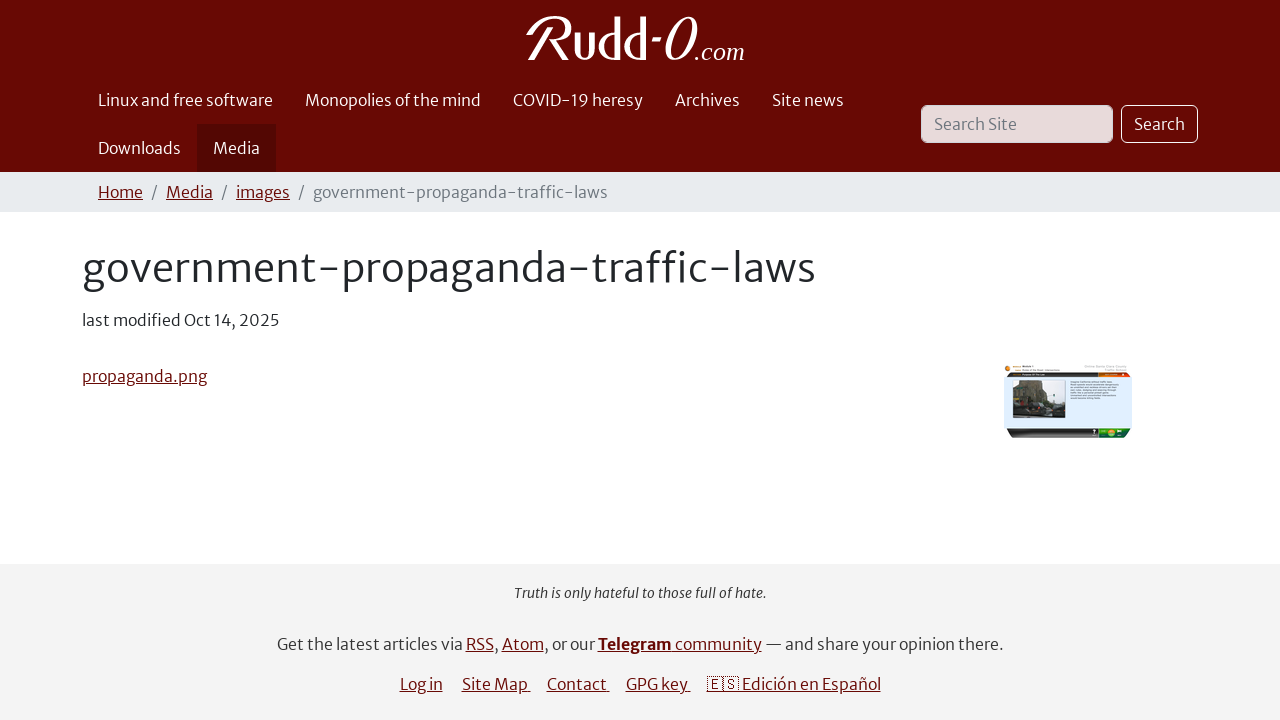

--- FILE ---
content_type: text/html;charset=utf-8
request_url: https://rudd-o.com/assets/images/government-propaganda-traffic-laws
body_size: 4236
content:
<!DOCTYPE html>
<html xmlns="http://www.w3.org/1999/xhtml" class="h-100" lang="en" xml:lang="en">

<head><meta http-equiv="Content-Type" content="text/html; charset=UTF-8" />
    <title>government-propaganda-traffic-laws — Rudd-O.com</title>
    <link rel="apple-touch-icon-precomposed" sizes="180x180" href="/++theme++rudd-o.com/++unique++8fdaecbc29cf9d8ffe0a34e0afbb975d/barceloneta-apple-touch-icon-180x180-precomposed.png" />
    <link rel="apple-touch-icon-precomposed" sizes="167x167" href="/++theme++rudd-o.com/++unique++8fdaecbc29cf9d8ffe0a34e0afbb975d/barceloneta-apple-touch-icon-167x167-precomposed.png" />
    <link rel="apple-touch-icon-precomposed" sizes="152x152" href="/++theme++rudd-o.com/++unique++8fdaecbc29cf9d8ffe0a34e0afbb975d/barceloneta-apple-touch-icon-152x152-precomposed.png" />
    <link rel="apple-touch-icon-precomposed" sizes="144x144" href="/++theme++rudd-o.com/++unique++8fdaecbc29cf9d8ffe0a34e0afbb975d/barceloneta-apple-touch-icon-144x144-precomposed.png" />
    <link rel="apple-touch-icon-precomposed" sizes="114x114" href="/++theme++rudd-o.com/++unique++8fdaecbc29cf9d8ffe0a34e0afbb975d/barceloneta-apple-touch-icon-114x114-precomposed.png" />
    <link rel="apple-touch-icon-precomposed" sizes="72x72" href="/++theme++rudd-o.com/++unique++8fdaecbc29cf9d8ffe0a34e0afbb975d/barceloneta-apple-touch-icon-72x72-precomposed.png" />
    <link rel="apple-touch-icon-precomposed" sizes="57x57" href="/++theme++rudd-o.com/++unique++8fdaecbc29cf9d8ffe0a34e0afbb975d/barceloneta-apple-touch-icon-57x57-precomposed.png" />
    <link rel="apple-touch-icon-precomposed" href="/++theme++rudd-o.com/++unique++8fdaecbc29cf9d8ffe0a34e0afbb975d/barceloneta-apple-touch-icon-precomposed.png" />
<meta charset="utf-8" /><meta name="twitter:card" content="summary" /><meta property="og:site_name" content="Rudd-O.com" /><meta property="og:title" content="government-propaganda-traffic-laws" /><meta property="og:type" content="website" /><meta property="og:description" content="" /><meta property="og:url" content="https://rudd-o.com/assets/images/government-propaganda-traffic-laws" /><meta property="og:image" content="https://rudd-o.com/@@site-logo/Rudd-O logo (white).svg" /><meta property="og:image:type" content="image/svg+xml" /><meta name="DC.date.created" content="2013-06-26T16:00:23+00:00" /><meta name="DC.date.modified" content="2025-10-14T08:22:23+00:00" /><meta name="DC.type" content="Folder" /><meta name="DC.format" content="text/plain" /><meta name="viewport" content="width=device-width, initial-scale=1.0" /><meta name="generator" content="Plone - https://plone.org/" /><link rel="alternate" hreflang="" href="https://rudd-o.com/assets/images/government-propaganda-traffic-laws" /><link rel="alternate" hreflang="" href="https://rudd-o.com/es/recursos/images/government-propaganda-traffic-laws" /><link href="https://rudd-o.com/assets/images/government-propaganda-traffic-laws/RSS" rel="alternate" title="government-propaganda-traffic-laws - b'RSS 1.0'" type="application/rss+xml" /><link href="https://rudd-o.com/assets/images/government-propaganda-traffic-laws/rss.xml" rel="alternate" title="government-propaganda-traffic-laws - b'RSS 2.0'" type="application/rss+xml" /><link href="https://rudd-o.com/assets/images/government-propaganda-traffic-laws/atom.xml" rel="alternate" title="government-propaganda-traffic-laws - b'Atom'" type="application/rss+xml" /><link rel="canonical" href="https://rudd-o.com/assets/images/government-propaganda-traffic-laws" /><link rel="preload icon" type="image/vnd.microsoft.icon" href="https://rudd-o.com/favicon.ico?name=favicon.ico" /><link rel="mask-icon" href="https://rudd-o.com/favicon.ico?name=favicon.ico" /><link href="https://rudd-o.com/@@search" rel="search" title="Search this site" /><link data-bundle="multilingual" href="https://rudd-o.com/++webresource++4b25ebfe-4288-5cbe-b3d2-cfa66e33cd82/++resource++plone.app.multilingual.stylesheet/multilingual.css" media="all" rel="stylesheet" type="text/css" /><link data-bundle="plone-fullscreen" href="https://rudd-o.com/++webresource++ac83a459-aa2c-5a45-80a9-9d3e95ae0847/++plone++static/plone-fullscreen/fullscreen.css" media="all" rel="stylesheet" type="text/css" /><link data-bundle="social_like" href="https://rudd-o.com/++webresource++ba26a6eb-b038-519b-b337-d519fe83eab5/++resource++sl_stylesheets/social_like.css" media="all" rel="stylesheet" type="text/css" /><link data-bundle="diazo" href="https://rudd-o.com/++webresource++2e3357a3-9f42-5127-8a5d-c011388a6f7e//++theme++rudd-o.com/++unique++8fdaecbc29cf9d8ffe0a34e0afbb975d/styles/theme.min.css" media="all" rel="stylesheet" type="text/css" /><script async="True" data-bundle="plone-fullscreen" integrity="sha384-yAbXscL0aoE/0AkFhaGNz6d74lDy9Cz7PXfkWNqRnFm0/ewX0uoBBoyPBU5qW7Nr" src="https://rudd-o.com/++webresource++6aa4c841-faf5-51e8-8109-90bd97e7aa07/++plone++static/plone-fullscreen/fullscreen.js"></script><script data-bundle="plone" integrity="sha384-10Qe/QrU7Gixx5Q42MBnBA9KQdjKfonEsQ6yZ6ol2Z8D9usXt/Tsa1iTWSAuSXaa" src="https://rudd-o.com/++webresource++fed1f233-5888-5282-956c-f4e82a740844/++plone++static/bundle-plone/bundle.min.js"></script><script data-bundle="social_like" integrity="sha384-juhxpLx3qx5MVSUhS8aPT3OPQD5xhoiHi8vv00v3oIsh85x4rrn/ODYQEnPh2snx" src="https://rudd-o.com/++webresource++94e356eb-7bc9-5ee8-a9d2-e5c6d9165f4c/++resource++sl_scripts/social_like.js"></script></head>

<body class="d-flex flex-column h-100 col-content frontend icons-on portaltype-folder section-assets site-en subsection-images subsection-images-government-propaganda-traffic-laws template-listing_view thumbs-on userrole-anonymous viewpermission-view" id="visual-portal-wrapper" dir="ltr" data-base-url="https://rudd-o.com/assets/images/government-propaganda-traffic-laws" data-view-url="https://rudd-o.com/assets/images/government-propaganda-traffic-laws" data-portal-url="https://rudd-o.com" data-i18ncatalogurl="https://rudd-o.com/plonejsi18n" data-pat-pickadate="{&quot;date&quot;: {&quot;selectYears&quot;: 200}, &quot;time&quot;: {&quot;interval&quot;: 5 } }" data-pat-plone-modal="{&quot;actionOptions&quot;: {&quot;displayInModal&quot;: false}}"><div class="outer-wrapper flex-shrink-0">
      <header class="container d-flex pt-3 flex-column justify-content-between align-items-lg-start flex-lg-row" id="content-header">

        <div class="mb-3 d-flex justify-content-end" id="portal-top">
        









      </div>

        <div class="pb-3 d-flex justify-content-between align-items-center order-lg-first w-auto" id="portal-logo-wrapper">
          <a id="portal-logo" title="Rudd-O.com" href="https://rudd-o.com">
  <img alt="Rudd-O.com" src="https://rudd-o.com/@@site-logo/Rudd-O logo (white).svg" title="Rudd-O.com" /></a>
        <div class="navbar navbar-expand-lg">
            <button class="navbar-toggler border-secondary" aria-controls="offcanvasNavbar" type="button" data-bs-target="#offcanvasNavbar" data-bs-toggle="offcanvas" aria-label="Toggle navigation">
            <span class="navbar-toggler-icon "></span>
          </button>
        </div>
      </div>

    </header>

    <div id="mainnavigation-wrapper">
      <div id="mainnavigation">
          <nav class="navbar navbar-expand-lg navbar-barceloneta pat-navigationmarker" id="portal-globalnav-wrapper">
          <div class="container">
              <div class="offcanvas offcanvas-end" id="offcanvasNavbar" aria-labelledby="offcanvasNavbarLabel" tabindex="-1">
              <div class="offcanvas-header justify-content-end">
                  <button class="btn-close btn-close-white text-reset" aria-label="Close" type="button" data-bs-dismiss="offcanvas"></button>
              </div>
              <div class="offcanvas-body align-items-center">
                  <ul class="navbar-nav me-auto" id="portal-globalnav">
    <li class="linux-and-free-software nav-item"><a href="https://rudd-o.com/linux-and-free-software" class="state-published nav-link">Linux and free software</a></li><li class="monopolies-of-the-mind nav-item"><a href="https://rudd-o.com/monopolies-of-the-mind" class="state-published nav-link">Monopolies of the mind</a></li><li class="covid19 nav-item"><a href="https://rudd-o.com/covid19" class="state-published nav-link">COVID-19 heresy</a></li><li class="archives nav-item"><a href="https://rudd-o.com/archives" class="state-published nav-link">Archives</a></li><li class="site-news nav-item"><a href="https://rudd-o.com/site-news" class="state-published nav-link">Site news</a></li><li class="downloads nav-item"><a href="https://rudd-o.com/downloads" class="state-published nav-link">Downloads</a></li><li class="assets nav-item"><a href="https://rudd-o.com/assets" class="state-published nav-link">Media</a></li>
  </ul>
                <div class="d-flex flex-column position-relative" id="portal-searchbox">

  <form class="d-flex pat-livesearch show_images" id="searchGadget_form" action="https://rudd-o.com/@@search" role="search" data-pat-livesearch="ajaxUrl:https://rudd-o.com/@@ajax-search">

    <label class="hiddenStructure" for="searchGadget">Search Site</label>

    <input class="searchField form-control me-2" id="searchGadget" name="SearchableText" placeholder="Search Site" size="18" title="Search Site" type="text" />

    <button class="searchButton btn btn-outline-light" type="submit">Search</button>

    <div class="hiddenStructure" id="portal-advanced-search">
      <a href="https://rudd-o.com/@@search">Advanced Search…</a>
    </div>

  </form>

</div>
              </div>
            </div>
          </div>
        </nav>
      </div>
    </div>

      <div class="principal" id="hero">
      <div class="container">
        <div class="gigantic">
        </div>
      </div>
    </div>

    <div id="above-content-wrapper">
      <div id="viewlet-above-content">
<nav id="portal-breadcrumbs" aria-label="breadcrumb">
  <div class="container">
    <ol class="breadcrumb">
      <li class="breadcrumb-item"><a href="https://rudd-o.com">Home</a></li>
      
        <li class="breadcrumb-item"><a href="https://rudd-o.com/assets">Media</a></li>
        
      
        <li class="breadcrumb-item"><a href="https://rudd-o.com/assets/images">images</a></li>
        
      
        
        <li class="breadcrumb-item active" aria-current="page">government-propaganda-traffic-laws</li>
      
    </ol>
  </div>
</nav>
</div>
    </div>

    <div class="container">
      <div class="row">
          <aside class="col-12" id="global_statusmessage">
      

      <div>
      </div>
    </aside>
      </div>
        <main class="row" id="main-container">
        <section id="portal-column-content">

      

      

        

          <article id="content">

            

              <header>

                <div id="viewlet-above-content-title"><span id="social-tags-body" itemscope="" itemtype="http://schema.org/WebPage" style="display: none">
  <span itemprop="name">government-propaganda-traffic-laws</span>
  <span itemprop="description"></span>
  <span itemprop="url">https://rudd-o.com/assets/images/government-propaganda-traffic-laws</span>
  <span itemprop="image">https://rudd-o.com/@@site-logo/Rudd-O logo (white).svg</span>
</span>
</div>

                
                  <h1>government-propaganda-traffic-laws</h1>

                

                <div id="viewlet-below-content-title"><section id="section-byline">
  

  
    

    <span class="documentModified">
      <span>last modified</span>
      <span>Oct 14, 2025</span>
    </span>
  

  

</section>


</div>

                
                  

                

                <div id="viewlet-below-content-description"></div>

              </header>

              <div id="viewlet-above-content-body"></div>

              <div id="content-core">
                
      

        


        
          
            
              <div class="entries">

                
                  
                    

                      <article class="mb-3 row">

                        <div class="col">

                          <div class="mb-1">
                            <a href="https://rudd-o.com/assets/images/government-propaganda-traffic-laws/propaganda.png/view" class="contenttype-image state-missing-value url" title="Image">propaganda.png</a>
                          </div>

                          
                            <div class="mb-1">

                              

                              
                            </div>
                          

                          
                        </div>

                        <div class="col-3 text-end">
                          <a href="https://rudd-o.com/assets/images/government-propaganda-traffic-laws/propaganda.png/view">
                            <img src="https://rudd-o.com/assets/images/government-propaganda-traffic-laws/propaganda.png/@@images/image-128-ca153236f94708ef0ab21bba3a6d4023.png" alt="propaganda.png" title="propaganda.png" height="76" width="128" class="thumb-thumb image-responsive" srcset="https://rudd-o.com/assets/images/government-propaganda-traffic-laws/propaganda.png/@@images/image-256-6c903e71ed210870c645d525caec9f53.png 2x" loading="lazy" />
                          </a>
                        </div>
                      </article>

                    
                  
                
              </div>

              

      <!-- Navigation -->


  




    

            

            
              
            

          
        

      
    
              </div>

              <div id="viewlet-below-content-body">






</div>

            
            <footer>
              <div id="viewlet-below-content">




</div>
            </footer>
          </article>
        
      

      
    </section>
        
          
      </main>
      <!--/row-->
    </div>
    <!--/container-->

  </div><!--/outer-wrapper --><footer class="mt-auto" id="portal-footer-wrapper">
      <div class="container" id="portal-footer">
      <div class="doormat row">
    
    
    
    <div class="col-xs-12 col-md-12">
        <p style="margin-bottom: 1.25em; text-align: center;"><em><small>Truth is only hateful to those full of hate.</small></em></p>
      </div>
  </div>
      <div class="copyright row">
        <div class="col-12">
        
        <span style="text-align: center;">Get the latest articles via <a href=" https://rudd-o.com/everything/RSS">RSS</a>, <a href=" https://rudd-o.com/everything/atom.xml">Atom</a>, or our <a rel="noopener" target="_blank" href=" https://t.me/RuddO_com"><strong>Telegram</strong> community</a> — and share your opinion there.
        </span>
    </div>
      </div>
      
      <div class="site-actions row">
        <div class="col-12"><ul class="actions-site_actions"><li class="list-inline-item">
      <a title="Log in" href="https://rudd-o.com/login" id="personaltools-login" icon="plone-login" class="pat-plone-modal" data-pat-plone-modal="{&quot;title&quot;: &quot;Log in&quot;, &quot;max-width&quot;: &quot;26em&quot;, &quot;actionOptions&quot;: {&quot;redirectOnResponse&quot;: true}}">Log in</a>
    </li><li class="portletItem action-item-sitemap">
            <a href="https://rudd-o.com/sitemap">
              <span>Site Map</span>
              
            </a>
          </li><li class="portletItem action-item-contact">
            <a href="https://rudd-o.com/contact-info" class="pat-plone-modal" data-pat-plone-modal="{}">
              <span>Contact</span>
              
            </a>
          </li><li class="portletItem action-item-gpg">
            <a href="https://rudd-o.com/gpgkey.asc">
              <span>GPG key</span>
              
            </a>
          </li><li class="portletItem action-item-spanish-edition">
            <a href="https://es.rudd-o.com/">
              <span>🇪🇸 Edición en Español</span>
              
            </a>
          </li></ul></div>
      </div>
    </div>
  </footer><div id="plone-analytics"><!-- Global site tag (gtag.js) - Google Analytics -->
<!-- disabled
<script async src="https://www.googletagmanager.com/gtag/js?id=UA-1203268-1"></script>
<script>
  window.dataLayer = window.dataLayer || [];
  function gtag(){dataLayer.push(arguments);}
  gtag('js', new Date());

  gtag('config', 'UA-1203268-1');
</script>
--></div><script src="https://rudd-o.com/++resource++ruddocom-pdfiframer/iframehandling-compiled.js?version=1.1-4"></script></body>

</html>

--- FILE ---
content_type: image/svg+xml
request_url: https://rudd-o.com/@@site-logo/Rudd-O%20logo%20(white).svg
body_size: 13450
content:
<?xml version="1.0" encoding="UTF-8" standalone="no"?>
<svg
   width="229"
   height="44"
   id="svg2"
   sodipodi:version="0.32"
   inkscape:version="1.1.1 (3bf5ae0d25, 2021-09-20)"
   version="1.0"
   sodipodi:docname="Rudd-O logo (Barceloneta blue).svg"
   inkscape:export-filename="/home/user/Projects/Rudd-O.com/src/theme work/Rudd-O logo (Barceloneta blue).png"
   inkscape:export-xdpi="96"
   inkscape:export-ydpi="96"
   xmlns:inkscape="http://www.inkscape.org/namespaces/inkscape"
   xmlns:sodipodi="http://sodipodi.sourceforge.net/DTD/sodipodi-0.dtd"
   xmlns:xlink="http://www.w3.org/1999/xlink"
   xmlns="http://www.w3.org/2000/svg"
   xmlns:svg="http://www.w3.org/2000/svg"
   xmlns:rdf="http://www.w3.org/1999/02/22-rdf-syntax-ns#"
   xmlns:cc="http://creativecommons.org/ns#"
   xmlns:dc="http://purl.org/dc/elements/1.1/">
  <defs
     id="defs4">
    <linearGradient
       id="linearGradient15528">
      <stop
         style="stop-color:#2c6671;stop-opacity:1;"
         offset="0"
         id="stop15530" />
      <stop
         style="stop-color:#70edfd;stop-opacity:1;"
         offset="1"
         id="stop15532" />
    </linearGradient>
    <linearGradient
       id="linearGradient14924">
      <stop
         id="stop14926"
         offset="0"
         style="stop-color:white;stop-opacity:1;" />
      <stop
         id="stop14928"
         offset="1"
         style="stop-color:white;stop-opacity:0;" />
    </linearGradient>
    <linearGradient
       id="linearGradient9538">
      <stop
         style="stop-color:#880e0e;stop-opacity:1;"
         offset="0"
         id="stop9540" />
      <stop
         id="stop9542"
         offset="0.41999999"
         style="stop-color:#4e0310;stop-opacity:1;" />
      <stop
         style="stop-color:#c21515;stop-opacity:1;"
         offset="1"
         id="stop9544" />
    </linearGradient>
    <linearGradient
       id="linearGradient9530">
      <stop
         id="stop9532"
         offset="0"
         style="stop-color:#ba1f1f;stop-opacity:1;" />
      <stop
         style="stop-color:#230101;stop-opacity:1;"
         offset="0.41999999"
         id="stop9534" />
      <stop
         id="stop9536"
         offset="1"
         style="stop-color:#ba1f1f;stop-opacity:1;" />
    </linearGradient>
    <linearGradient
       id="linearGradient31009">
      <stop
         style="stop-color:black;stop-opacity:1;"
         offset="0"
         id="stop31011" />
      <stop
         style="stop-color:black;stop-opacity:0;"
         offset="1"
         id="stop31013" />
    </linearGradient>
    <linearGradient
       id="linearGradient12663">
      <stop
         style="stop-color:#ffbfbf;stop-opacity:1;"
         offset="0"
         id="stop12665" />
      <stop
         style="stop-color:#ffbfbf;stop-opacity:0;"
         offset="1"
         id="stop12667" />
    </linearGradient>
    <linearGradient
       id="linearGradient12626">
      <stop
         style="stop-color:#3c1a1a;stop-opacity:1;"
         offset="0"
         id="stop12628" />
      <stop
         style="stop-color:#fbfbfb;stop-opacity:0;"
         offset="1"
         id="stop12630" />
    </linearGradient>
    <linearGradient
       id="linearGradient5621">
      <stop
         style="stop-color:#ba1f1f;stop-opacity:1;"
         offset="0"
         id="stop5623" />
      <stop
         id="stop2792"
         offset="1"
         style="stop-color:#230101;stop-opacity:1;" />
    </linearGradient>
    <linearGradient
       inkscape:collect="always"
       xlink:href="#linearGradient12663"
       id="linearGradient12672"
       gradientUnits="userSpaceOnUse"
       x1="157.4693"
       y1="201.84375"
       x2="157.4693"
       y2="228.68243"
       gradientTransform="translate(-4.5,-4.5)" />
    <clipPath
       clipPathUnits="userSpaceOnUse"
       id="clipPath41213">
      <rect
         style="opacity:1;fill:none;fill-opacity:1;fill-rule:evenodd;stroke:#ffffff;stroke-width:1;stroke-linecap:butt;stroke-linejoin:miter;stroke-miterlimit:4;stroke-dasharray:none;stroke-dashoffset:0;stroke-opacity:1"
         id="rect39435"
         width="80"
         height="80"
         x="30"
         y="148.5"
         ry="3.625" />
    </clipPath>
    <linearGradient
       inkscape:collect="always"
       xlink:href="#linearGradient12663"
       id="linearGradient43916"
       gradientUnits="userSpaceOnUse"
       gradientTransform="translate(-4.5,-4.5)"
       x1="157.4693"
       y1="201.84375"
       x2="157.4693"
       y2="228.68243" />
    <linearGradient
       inkscape:collect="always"
       xlink:href="#linearGradient5621"
       id="linearGradient43980"
       gradientUnits="userSpaceOnUse"
       gradientTransform="matrix(2.55357,0,0,0.954775,253.8393,17.33667)"
       x1="-81"
       y1="416.5"
       x2="13.5"
       y2="416.5" />
    <linearGradient
       inkscape:collect="always"
       xlink:href="#linearGradient5621"
       id="linearGradient44048"
       gradientUnits="userSpaceOnUse"
       gradientTransform="matrix(0.796536,0,0,0.989963,-200.7921,224.5827)"
       x1="343.5"
       y1="207.5"
       x2="343.5"
       y2="251.08502" />
    <linearGradient
       inkscape:collect="always"
       xlink:href="#linearGradient15528"
       id="linearGradient15534"
       x1="469.3125"
       y1="1071.4321"
       x2="469.3125"
       y2="128"
       gradientUnits="userSpaceOnUse" />
  </defs>
  <sodipodi:namedview
     id="base"
     pagecolor="#ffffff"
     bordercolor="#666666"
     borderopacity="1.0"
     inkscape:pageopacity="0.0"
     inkscape:pageshadow="2"
     inkscape:zoom="5.6568542"
     inkscape:cx="77.958523"
     inkscape:cy="31.643028"
     inkscape:document-units="px"
     inkscape:current-layer="layer1"
     width="1024px"
     height="44px"
     showgrid="true"
     inkscape:grid-points="true"
     inkscape:guide-points="true"
     objecttolerance="26.4"
     gridtolerance="4.8"
     inkscape:window-width="2893"
     inkscape:window-height="1241"
     inkscape:window-x="542"
     inkscape:window-y="227"
     units="px"
     grid_units="px"
     inkscape:object-bbox="false"
     inkscape:object-points="false"
     showguides="true"
     inkscape:guide-bbox="true"
     inkscape:window-maximized="0"
     inkscape:document-rotation="0"
     inkscape:pagecheckerboard="0">
    <sodipodi:guide
       orientation="horizontal"
       position="1862"
       id="guide5629" />
    <sodipodi:guide
       orientation="vertical"
       position="-141.42136"
       id="guide18108" />
    <inkscape:grid
       id="GridFromPre046Settings"
       type="xygrid"
       originx="0"
       originy="0"
       spacingx="1"
       spacingy="1"
       color="#3f3fff"
       empcolor="#3f3fff"
       opacity="0.15"
       empopacity="0.38"
       empspacing="10" />
    <sodipodi:guide
       position="555.60915,1543.3931"
       orientation="-0.95105652,0.30901699"
       id="guide4390"
       inkscape:label=""
       inkscape:color="rgb(0,0,255)" />
    <sodipodi:guide
       position="555.74174,1559.2367"
       orientation="-0.95105652,0.30901699"
       id="guide4392"
       inkscape:label=""
       inkscape:color="rgb(0,0,255)" />
    <sodipodi:guide
       position="476.75,1544"
       orientation="0,1"
       id="guide4400" />
  </sodipodi:namedview>
  <metadata
     id="metadata7">
    <rdf:RDF>
      <cc:Work
         rdf:about="">
        <dc:format>image/svg+xml</dc:format>
        <dc:type
           rdf:resource="http://purl.org/dc/dcmitype/StillImage" />
      </cc:Work>
    </rdf:RDF>
  </metadata>
  <g
     inkscape:label="Capa 1"
     style="display:inline;opacity:1"
     id="layer1"
     inkscape:groupmode="layer"
     transform="translate(0,-1924.9998)">
    <path
       inkscape:connector-curvature="0"
       d="m 42.68775,1968.9615 -12.772518,-19.4754 c 12.257896,-0.9587 13.701295,-5.3058 14.816001,-7.8819 4.624062,-21.086 -22.223997,-15.9788 -22.223997,-15.9788 -14.6236238,2.3432 -22.43933026,18.3477 -22.43933026,18.3477 l 6.28818116,-0.1292 c 9.2550221,-15.658 17.8553831,-15.9231 23.0423081,-16.1942 10.070528,0.097 9.776834,9.4323 9.776834,9.4323 -0.271028,13.7489 -16.194217,10.8968 -16.194217,10.8968 l 13.321038,20.9757 m -15.000764,-32.6909 -19.4244533,32.69 H 8.294226 l 19.036828,-32.69 z"
       sodipodi:nodetypes="ccccccccccccccc"
       id="path573"
       style="font-size:12px;opacity:1;fill:#ffffff;fill-opacity:1;stroke:none;stroke-width:0.179652;stroke-miterlimit:4;stroke-dasharray:none;stroke-opacity:1" />
    <path
       style="font-size:12px;opacity:1;fill:#ffffff;fill-opacity:1;stroke:none;stroke-width:0.179652;stroke-miterlimit:4;stroke-dasharray:none;stroke-opacity:1"
       id="path4371"
       sodipodi:nodetypes="ccccc"
       d="m 127.0284,1946.1335 -1.44265,4.4099 8.36236,0.013 1.50523,-4.3632 z"
       inkscape:connector-curvature="0"
       inkscape:transform-center-x="26.278927"
       inkscape:transform-center-y="-14.210424" />
    <text
       style="font-style:oblique;font-variant:normal;font-weight:normal;font-stretch:normal;font-size:25.5507px;line-height:0%;font-family:'Bitstream Vera Sans';-inkscape-font-specification:'Bitstream Vera Sans, Oblique';font-variant-ligatures:normal;font-variant-caps:normal;font-variant-numeric:normal;font-variant-east-asian:normal;text-align:start;writing-mode:lr-tb;text-anchor:start;opacity:1;fill:#ffffff;fill-opacity:1;stroke:none;stroke-width:1.79652pt;stroke-linecap:butt;stroke-linejoin:miter;stroke-opacity:1"
       id="text9045"
       y="1968.6913"
       x="167.52811"
       xml:space="preserve"><tspan
         sodipodi:role="line"
         id="tspan9047"
         y="1968.6913"
         x="167.52811"
         style="font-style:oblique;font-variant:normal;font-weight:normal;font-stretch:normal;font-size:25.5507px;line-height:1.25;font-family:'Bitstream Vera Sans';-inkscape-font-specification:'Bitstream Vera Sans, Oblique';font-variant-ligatures:normal;font-variant-caps:normal;font-variant-numeric:normal;font-variant-east-asian:normal;fill:#ffffff;fill-opacity:1;stroke:none;stroke-width:1.79652pt;stroke-opacity:1">.com</tspan></text>
    <g
       style="opacity:1"
       id="g18102"
       transform="matrix(0,-1.180759,1,0,361.2172,560.1961)" />
    <path
       style="font-size:12px;opacity:1;fill:#ffffff;fill-opacity:1;stroke:none;stroke-width:0.179652;stroke-miterlimit:4;stroke-dasharray:none;stroke-opacity:1"
       id="path4380"
       sodipodi:nodetypes="zzzzzz"
       d="m 162.60741,1925.7547 c -17.27467,0.1169 -34.0259,43.2812 -13.69504,43.1156 20.33085,-0.1656 30.96973,-43.2328 13.69504,-43.1156 z m -0.54323,1.6404 c 10.57885,0.1711 -1.12784,39.7091 -12.63133,39.8444 -11.5035,0.1352 2.0525,-40.0157 12.63133,-39.8444 z"
       inkscape:connector-curvature="0" />
    <path
       style="font-size:12px;opacity:1;fill:#ffffff;fill-opacity:1;stroke:none;stroke-width:0.179652;stroke-miterlimit:4;stroke-dasharray:none;stroke-opacity:1"
       id="path4382"
       sodipodi:nodetypes="cccssscccccc"
       d="m 68.656745,1957.9995 c 0.01827,-4.2924 -0.01624,-16.4672 -0.008,-16.4699 l -5.745739,0.013 c 0,0 0.0048,9.5005 -0.0012,18.1278 -0.0048,6.9152 -2.082138,7.075 -4.089972,7.0788 -2.115133,0 -4.501797,-0.5218 -4.430831,-7.1587 0.06753,-6.3105 0.06764,-6.0438 0.09552,-18.0286 -2.42591,0.013 -5.754376,0.025 -5.754376,0.025 0,0 0.0091,4.526 0.0057,17.2374 -5.8e-5,6.6919 5.351027,10.0424 10.049301,10.0622 4.749089,-0.02 9.92364,-3.3703 9.879391,-10.8873 z"
       inkscape:connector-curvature="0" />
    <g
       transform="matrix(1.257496,-0.10165547,0.44951659,1.1137624,-210.98152,1708.3669)"
       id="g4394"
       style="opacity:1;fill:#ffffff;fill-opacity:1;stroke:none;stroke-opacity:1">
      <g
         id="g4396"
         transform="matrix(0.834323,0,0,0.834323,20.20019,24.34614)"
         style="fill:#ffffff;fill-opacity:1;stroke:none;stroke-opacity:1">
        <path
           style="font-size:12px;opacity:1;fill:#ffffff;fill-opacity:1;stroke:none;stroke-width:0.3;stroke-miterlimit:4;stroke-dasharray:none;stroke-opacity:1"
           id="path4398"
           sodipodi:nodetypes="csscccccc"
           d="m 156.00094,265.2256 c 0,0 -2.35441,-0.21162 -2.62337,-0.27468 -8.22129,-1.92759 -2.41311,-24.22093 11.60111,-23.67172 2.42127,0.0949 3.04662,-2.09815 0.62467,-2.17313 -18.95743,-1.82247 -30.75761,26.61016 -10.47659,28.46414 0,0 0.80052,0.10148 5.44562,0.49004 5.12231,-14.61539 6.05656,-17.22831 16.06769,-45.229 l -5.30903,-0.42765 c -6.21593,17.38649 -6.78965,18.99107 -15.3301,42.822 z"
           inkscape:connector-curvature="0" />
      </g>
    </g>
    <g
       id="g4402"
       transform="matrix(1.257496,-0.10165547,0.44951659,1.1137624,-185.34529,1708.3669)"
       style="opacity:1;fill:#ffffff;fill-opacity:1;stroke:none;stroke-opacity:1">
      <g
         transform="matrix(0.834323,0,0,0.834323,20.20019,24.34614)"
         id="g4404"
         style="fill:#ffffff;fill-opacity:1;stroke:none;stroke-opacity:1">
        <path
           inkscape:connector-curvature="0"
           d="m 156.00094,265.2256 c 0,0 -2.35441,-0.21162 -2.62337,-0.27468 -8.22129,-1.92759 -2.41311,-24.22093 11.60111,-23.67172 2.42127,0.0949 3.04662,-2.09815 0.62467,-2.17313 -18.95743,-1.82247 -30.75761,26.61016 -10.47659,28.46414 0,0 0.80052,0.10148 5.44562,0.49004 5.12231,-14.61539 6.05656,-17.22831 16.06769,-45.229 l -5.30903,-0.42765 c -6.21593,17.38649 -6.78965,18.99107 -15.3301,42.822 z"
           sodipodi:nodetypes="csscccccc"
           id="path4406"
           style="font-size:12px;opacity:1;fill:#ffffff;fill-opacity:1;stroke:none;stroke-width:0.3;stroke-miterlimit:4;stroke-dasharray:none;stroke-opacity:1" />
      </g>
    </g>
  </g>
</svg>


--- FILE ---
content_type: text/javascript; charset=utf-8
request_url: https://rudd-o.com/++resource++ruddocom-pdfiframer/iframehandling-compiled.js?version=1.1-4
body_size: 555
content:
function stopIframesInProgress(myBase) {
  noembed = [
    "Chrome.*Mobile",
    "Mobile.*Firefox"
  ];
  noembedRe = new RegExp(noembed.join("|"), "i");
  if (noembedRe.test(navigator.userAgent)) {
    iconSrc = myBase + "/download-pdf-icon.svg";
    iframes = document.getElementsByTagName("iframe");
    for (i = 0; i < iframes.length; ++i) {
      iframe = iframes[i];
      src = iframe.getAttribute("src");
      if (src.endsWith(".pdf")) {
        try {
          window.frames[i].stop();
        } catch (e) {
        }
        iframedoc = iframe.contentWindow.document;
        a = document.createElement("a")
        a.setAttribute("href", src);
        a.setAttribute("style", "top: 0; bottom: 0; left: 0; right: 0; position: absolute; display: flex;");
        img = iframedoc.createElement("img");
        img.setAttribute("style", "max-width: 90%; margin-left: auto; margin-right: auto; display: block;");
        img.setAttribute("src", iconSrc);
        a.appendChild(img)
        body = iframedoc.createElement("body")
        body.setAttribute("style", "margin: 0; padding: 0; background-color: rgba(0, 0, 0, 0.05);");
        body.appendChild(a);
        html = iframedoc.createElement("html");
        html.setAttribute("height", "100%");
        html.appendChild(body);
        iframe.setAttribute("srcdoc", "<html>" + html.innerHTML + "</html>");
      }
    }
  }
}

function stopAndDeferStop() {
  scripts = document.getElementsByTagName('script');
  index = scripts.length - 1;
  myScript = scripts[index];
  myBase = myScript.src.split("/").slice(0,-1).join("/");
  stopIframesInProgress(myBase);
  document.addEventListener("DOMContentLoaded", function(event) { stopIframesInProgress(myBase); });
}

stopAndDeferStop();
